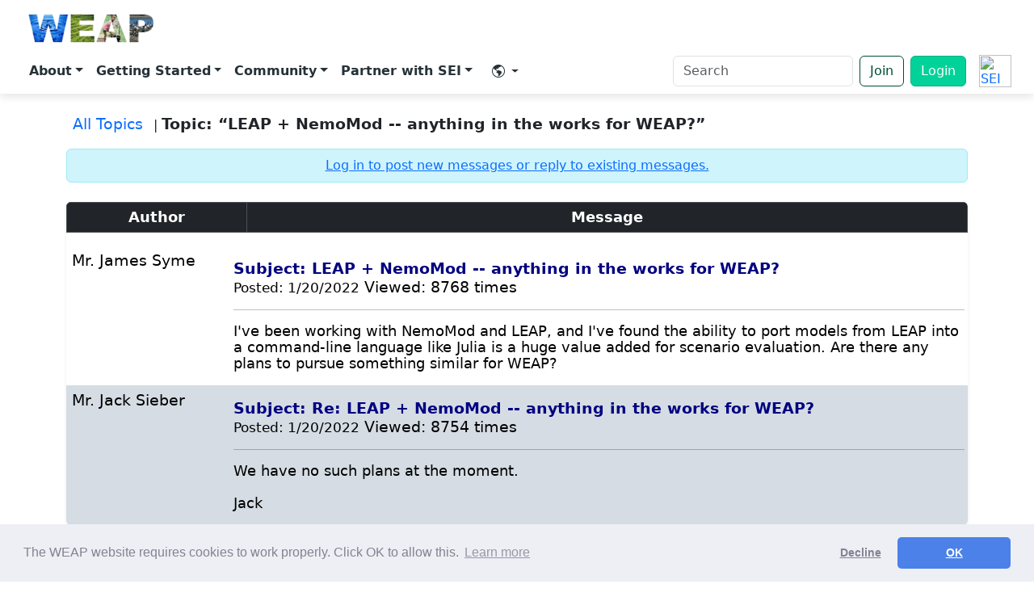

--- FILE ---
content_type: text/html
request_url: https://weap.sei.org/index.asp?action=9&read=4221&fID=30
body_size: 44875
content:


<!DOCTYPE HTML PUBLIC "-//W3C//DTD HTML 4.01 Transitional//EN">
<html lang="EN"  >
<head>

 

<!-- Google Analytics -->
<script>
(function(i,s,o,g,r,a,m){i['GoogleAnalyticsObject']=r;i[r]=i[r]||function(){
(i[r].q=i[r].q||[]).push(arguments)},i[r].l=1*new Date();a=s.createElement(o),
m=s.getElementsByTagName(o)[0];a.async=1;a.src=g;m.parentNode.insertBefore(a,m)
})(window,document,'script','https://www.google-analytics.com/analytics.js','ga');

ga('create', 'UA-1382554-1', 'auto');
ga('set', 'UserAgent', escape(navigator.userAgent));
ga('send', 'pageview');
</script>
<!-- End Google Analytics -->

<!-- Google Tag Manager -->
<script>(function(w,d,s,l,i){w[l]=w[l]||[];w[l].push({'gtm.start':
new Date().getTime(),event:'gtm.js'});var f=d.getElementsByTagName(s)[0],
j=d.createElement(s),dl=l!='dataLayer'?'&l='+l:'';j.async=true;j.src=
'https://www.googletagmanager.com/gtm.js?id='+i+dl;f.parentNode.insertBefore(j,f);
})(window,document,'script','dataLayer','GTM-TFM6XPD');</script>
<!-- End Google Tag Manager -->



</style>
<!--  -->


 



<meta http-equiv="Content-Type" content="text/html; charset=UTF-8">
<meta name="viewport" content="width=device-width, initial-scale=1" />
<meta http-equiv="Pragma" content="no-cache">
<meta http-equiv="X-UA-Compatible" content="IE=edge">
<meta name="author" content="Jack Sieber, Stockholm Environment Institute">
<meta name="rating" content="general">
<meta name="language" content="EN">
<meta name="description" content="WEAP: Water Evaluation and Adaptation Planning">
<meta name="distribution" content="global"> 
<meta name="copyright" content="Copyright &copy; Stockholm Environment Institute: 1990-2026"> 
<meta name="keywords" content="weap, water evaluation, water planning, adaptation, blue water, sustainability, integrated resource planning, scenarios, stockholm environment institute, water and development program, environmental flow, demand side management, water quality, reservoir, river, catchment, hydrology, aquifer, groundwater, QUAL2K, MODFLOW, MODPATH, PEST">
<meta name="twitter:card" content="summary_large_image"/>
<meta name="twitter:title" content="WEAP (Water Evaluation and Adaptation Planning)"/>
<meta name="twitter:description" content="WEAP is a user-friendly software tool that takes an integrated approach to water resources planning." />
<meta name="twitter:image" content="https://www.weap21.org/img/logocard3.png" />
<meta name="twitter:site" content="@weap21" />
<meta name="twitter:creator" content="@weap21" />
<meta name="og:type" content="website" />
<meta name="og:title" content="WEAP (Water Evaluation and Adaptation Planning)" />
<meta name="og:description" content="WEAP is a user-friendly software tool that takes an integrated approach to water resources planning." />
<meta name="og:image" content="https://www.weap21.org/img/logocard3.png" />
<meta name="og:url" content="https://www.weap21.org" />
<title>WEAP: LEAP + NemoMod -- anything in the works for WEAP?</title>
<link href="https://cdn.jsdelivr.net/npm/bootstrap@5.3.3/dist/css/bootstrap.min.css" rel="stylesheet" />
<link rel="stylesheet" href="https://cdn.jsdelivr.net/npm/bootstrap-icons@1.11.2/font/bootstrap-icons.css" />
<style>

body{min-height:100vh;display:flex;flex-direction:column;}
.placeholder-block{
  background:white;
  /* border:2px solid #adb5bd; */
  border-radius:.5rem;
  /* height:200px; */
  padding: 2rem;
  /* display:flex;
  align-items:center;
  justify-content:center; */
  color:#6c757d;} /*padding: 2rem;*/


/* Mega‑menu card style */
.dropdown-menu.mega{min-width:320px;padding:1rem 1.25rem;}
.mega-item{display:block;padding:.5rem .75rem;border-radius:.5rem;transition:background .15s ease;}
.mega-item:hover{background:#f8f9fa;text-decoration:none;}
.mega-title{font-weight:600;}
.mega-desc{font-size:.875rem;color:#6c757d;line-height:1.25rem;}



/* Toolbar containers */
.floating-toolbar-container {
  position: sticky;
  top: 0;
  left: 0;
  width: 100%;
  margin-top: 0;
  z-index: 1030;
  padding: 0;
  display: flex;
  justify-content: center;
  /* transition: top 0.3s ease; */
}

.floating-toolbar {
  display: flex;
  flex-wrap: wrap;
  justify-content: space-between;
  align-items: center;
  width: 100%;
  padding: 0.5rem 1rem;
  background-color: white;
  box-shadow: 0 4px 10px #0000001a;
  border-radius: 0;
  gap: 0.5rem;
}


.floating-toolbar a.mega-item {
  text-decoration: none;        /* removes underline */
  color: #263238;
  /* font-weight: 500;             optional: semi-bold text */
}

/* Hover pill-style background for all navbar links */
.floating-toolbar .nav-link {
  padding: 0.5rem 1rem;
  border-radius: 0.75rem;
  transition: background-color 0.3s ease, color 0.3s ease;
  color: #263238; /* default dark gray */
  font-weight: bold;
}

.floating-toolbar .nav-link:hover {
  background-color: #f1f3f5; /* light gray/white on hover */
  color: #000; /* black text on hover */
}



.nav-link.dropdown-toggle {
  color:#263238; 
}


.dropdown-menu {
  border: none;
  /* border-radius: 1rem; */
  box-shadow: 0 12px 24px rgba(0, 0, 0, 0.1);
  margin-top: 0; /* Optional: remove small gap */
  position: absolute;
  top: 170%; /* Make sure the menu is positioned directly under the item */
  left: 50%; /* Ensure the dropdown is centered */
  transform: translateX(-50%); /* Center the menu */
  background-color: white;
  z-index: 1000;
}

/* Arrow that points to the toolbar item */
.dropdown-menu::before {
  content: "";
  position: absolute;
  top: -8px;
  left: 50%; /* Use 50% for horizontal centering */
  transform: translateX(-50%); /* Adjust the position to perfectly center */
  width: 0;
  height: 0;
  border: white;
  border-left: 10px solid transparent;
  border-right: 10px solid transparent;
  border-bottom: 10px solid white;
    z-index: 1000;

}


/* Open dropdowns on hover */
 /* .navbar .dropdown:hover .dropdown-menu {
  display: block;
  margin-top: 0;  
  z-index: 1000;
}  */

.navbar .dropdown-toggle::after {
  display: inline-block !important;
} 


/* .dropdown:hover::after {
  content: "";
  position: absolute;
  top: 100%; 
  left: 50%;
  transform: translateX(-50%);
  width: 100px;
  height: 40px; 
  background: transparent;
  pointer-events: auto;
} */


.btn-outline-primary {
  color: #004D33;
  border-color: #004D33;
}

.btn-outline-primary:hover {
  background-color: #004D33;
  color: white;
}

.btn-primary {
  background-color: #00D29A;
  border-color: #00b37e;
}

.btn-primary:hover {
  background-color: #008059;
  border-color: #008059;
}

/* === Dropdown blends with toolbar - more accessible === */

/* anchor menu to its trigger */
.navbar .dropdown { position: relative; cursor: pointer;}

/* dropdown panel same color as toolbar */
.navbar .dropdown-menu {
  position: absolute;
  top: 100%;                      /* sit directly under the nav item */
  left: 0;                        /* align to left edge */
  transform: none;                /* stop centering */
  margin: 0;

  min-width: 240px;               /* match your design needs */
  padding: 0.5rem 0;              /* remove card padding feel */
  background: white;              /* same as toolbar */
  border: none;                   /* no border */
  /* border-radius: .75rem;               flat edges for blend */
  /* box-shadow: none;               no shadow */
  z-index: 1050;
}

/* open on hover */
/* .navbar .dropdown:hover > .dropdown-menu { display: block; } */

/* keep parent link highlight subtle */
/* .navbar .dropdown:hover > .nav-link {
  background: #f1f3f5;            
} */

/* remove old arrow */
.navbar .dropdown-menu::before { display: none !important; }

/* link styling inside dropdown */
.dropdown-menu .dropdown-item,
.dropdown-menu .mega-item {
  display: block;
  padding: 0.5rem 1rem;
  color: #263238;
  text-decoration: none;
  white-space: nowrap;
}
.dropdown-menu .dropdown-item:hover,
.dropdown-menu .mega-item:hover {
  background: #f1f3f5;            /* same hover style as toolbar items */
  color: #000;
}


/* Generic dropdowns (account, language) keep Bootstrap’s default edge alignment */
.dropdown-menu:not(.mega) {
  top: 100%;        /* directly below the trigger */
  left: auto;       /* let Bootstrap handle alignment */
  right: 0;         /* stick to the right edge when near the viewport boundary */
  transform: none;
}

/* Make the whole sticky header the top-most layer */
.sticky-header{
  z-index: 1200;          /* above dropdowns and their shadow layers */
}

/* Give the toolbar its own stacking context */
.floating-toolbar{
  position: relative;      /* creates stacking context */
  z-index: 1200;           /* same as header; ensures nothing paints over it */
}


</style>
<LINK rel="stylesheet" type="text/css" href="//cdnjs.cloudflare.com/ajax/libs/cookieconsent2/3.0.3/cookieconsent.min.css" /> 
<!-- <LINK rel="stylesheet" type="text/css" href="style/style4.css"> -->
<LINK rel="stylesheet" type="text/css" href="style/style-board.css">
<LINK rel="stylesheet" type="text/css" href="style/google-map.css?id=123">


<script src="//cdnjs.cloudflare.com/ajax/libs/cookieconsent2/3.0.3/cookieconsent.min.js"></script>
<script>
		window.addEventListener("load", function(){
		window.cookieconsent.initialise({
		  "palette": {
		    "popup": {
		      "background": "#edeff5",
		      "text": "#838391"
		    },
		    "button": {
		      "background": "#4b81e8"
		    }
		  },
		  "theme": "classic",
		  "type": "opt-out",
		  "content": {
    	    "message": "The WEAP website requires cookies to work properly.  Click OK to allow this.",
		    "dismiss": "OK",
		    "href": "https://www.weap21.org/index.asp?action=52#Cookies"
		  }
		})});
</script> 







</head>

<body>
  
<script type="text/javascript">
  function googleTranslateElementInit() {
    new google.translate.TranslateElement({
      pageLanguage: 'en',
      layout: google.translate.TranslateElement.InlineLayout.VERTICAL,
      autoDisplay: false,
    }, 'google_translate_element');
  }
</script>

<script src="https://translate.google.com/translate_a/element.js?cb=googleTranslateElementInit"></script>






<style>
  .alert-wrapper {
  position: sticky;
  top: 0;
  left: 0;
  width: 100%;
  z-index: 1060; /* above navbar and dropdowns */
}

.alert-wrapper .alert {
  border-radius: 0;
  margin: 0;
  width: 100%;
  color: black; /* dark green text for contrast */
  background-color: #c7ffe2 !important;
}

</style>
<!-- ===== Top Navbar with full menu ===== -->
<div class="sticky-header">

  <div class="floating-toolbar-container">
    <nav class="floating-toolbar navbar navbar-expand-lg">
      <div class="container-fluid">
        <!-- Brand -->
        <a class="navbar-brand d-flex flex-column align-items-center" href="/index.asp" style="line-height:1;">
          <img src="Weap logo transparent.png" alt="WEAP logo" style="height: 50px;" class="me-2" />
        </a>
        <!-- Mobile: SEI logo + toggler on the far right -->
         <!-- turn off auto expand -->
        
        <div class="ms-auto d-flex align-items-center d-lg-none">
          <a href="https://www.sei.org" target="_blank" rel="noopener" class="d-inline-flex align-items-center me-2">
            <img src="https://www.sei.org/wp-content/themes/sei/assets/src/sprite-images/logo.svg?v2.0" alt="SEI Logo"
              style="height:32px;display:block;">
          </a>
          <button class="navbar-toggler" type="button" data-bs-toggle="collapse" data-bs-target="#mainNavbar"
            aria-controls="mainNavbar" aria-expanded="false" aria-label="Toggle navigation">
            <span class="navbar-toggler-icon"></span>
          </button>
        </div>



        <div class="collapse navbar-collapse" id="mainNavbar">
          <!-- ===== Left‑aligned primary menu ===== -->
          <ul class="navbar-nav me-auto mb-2 mb-lg-0">

            <!-- About -->
            <li class="nav-item dropdown">
              <a class="nav-link dropdown-toggle" href="#" id="aboutDropdown" role="button" data-bs-toggle="dropdown"
                aria-expanded="false" style="font-weight: bold;">About</a>
              <ul class="dropdown-menu mega" aria-labelledby="aboutDropdown">
                <li><a class="mega-item" href="/index.asp?action=201"><span class="mega-title">Why WEAP?</span><span
                      class="mega-desc d-block">How WEAP supports sustainable water management</span></a></li>
                <li><a class="mega-item" href="/index.asp?action=202"><span class="mega-title">What's in WEAP?</span>
                      <span class="mega-desc d-block">WEAP Features and Demos</span></a></li>
                <li><a class="mega-item" href="/index.asp?action=260"><span class="mega-title">WEAP in
                      Action</span><span class="mega-desc d-block">Explore real-world projects driven by WEAP</span></a></li>
                <li><a class="mega-item" href="/index.asp?action=216"><span
                      class="mega-title">Publications</span><span class="mega-desc d-block">1000+ academic and professional
                      studies powered by WEAP</span></a></li>
                <li><a class="mega-item" href="/index.asp?action=218"><span class="mega-title">What's
                      New?</span><span class="mega-desc d-block">Software release notes</span></a></li>
                <li><a class="mega-item" href="/index.asp?action=219"><span class="mega-title">History &
                      Acknowledgements</span><span class="mega-desc d-block">Evolution of WEAP since 1990</span></a></li>

              </ul>
            </li>
            <!-- Getting Started -->
            <li class="nav-item dropdown">
              <a class="nav-link dropdown-toggle" href="#" id="aboutDropdown" role="button" data-bs-toggle="dropdown"
                aria-expanded="false" style="font-weight: bold;">Getting Started</a>
              <ul class="dropdown-menu mega" aria-labelledby="usingDropdown">
                <li><a class="mega-item" href="/index.asp?action=40"><span class="mega-title">Download</span><span
                      class="mega-desc d-block">Installer, sample data and upgrade notes</span></a></li>
                <li><a class="mega-item" href="/index.asp?action=217"><span class="mega-title">Licensing</span><span
                      class="mega-desc d-block">License types, pricing and academic program</span></a></li>
                <li><a class="mega-item" href="/index.asp?action=213"><span class="mega-title">Tutorial & User
                      Guide</span><span class="mega-desc d-block">Hands‑on exercises from novice to advanced</span></a>
                </li>
                <li><a class="mega-item" href="/index.asp?action=206"><span class="mega-title">Online Training</span><span
                      class="mega-desc d-block">Scheduled workshops and custom courses</span></a></li>
                <li><a class="mega-item" href="https://www.youtube.com/c/WEAP-System" target="_blank" rel="noopener"><span
                      class="mega-title">Videos</span><span class="mega-desc d-block">Recorded webinars and
                      presentations</span></a></li>
                <li><a class="mega-item" href="/index.asp?action=48" target="_blank" rel="noopener"><span
                      class="mega-title">Help & Tech Support</span><span class="mega-desc d-block">Need help? Get technical support in the WEAP Forum</span></a></li>
              </ul>
            </li>
            <!-- Community -->
            <li class="nav-item dropdown">
              <a class="nav-link dropdown-toggle" href="#" id="aboutDropdown" role="button" data-bs-toggle="dropdown"
                aria-expanded="false" style="font-weight: bold;">Community</a>
              <ul class="dropdown-menu mega" aria-labelledby="forumDropdown">
                <li><a class="mega-item" href="/index.asp?action=48"><span class="mega-title">User Forum</span><span
                      class="mega-desc d-block">Ask questions and share modelling tips</span></a></li>
                <li><a class="mega-item" href="/index.asp?action=29"><span class="mega-title">Members
                      List</span><span class="mega-desc d-block">Find collaborators and experts</span></a></li>
                <li><a class="mega-item" href="/index.asp?action=117"><span class="mega-title">Members
                      Statistics</span><span class="mega-desc d-block">View activity trends and global growth</span></a></li>
                <li><a class="mega-item" href="https://www.linkedin.com/groups/13182407/" target="_blank"><span
                      class="mega-title">LinkedIn</span><span class="mega-desc d-block">Join our LinkedIn group</span></a>
                </li>

                
                    <a class="mega-item" href="/index.asp?action=8">
                      <span class="mega-title">Join</span>
                      <span class="mega-desc d-block">Join the WEAP Community to download and license WEAP</span>
                    </a>
                

              </ul>
            </li>

            <!-- Partner with SEI -->
            <li class="nav-item dropdown">
              <a class="nav-link dropdown-toggle" href="#" id="aboutDropdown" role="button" data-bs-toggle="dropdown"
                aria-expanded="false" style="font-weight: bold;">Partner with SEI</a>
              <ul class="dropdown-menu mega" aria-labelledby="supportDropdown">
                <li><a class="mega-item" href="/index.asp?action=207"><span class="mega-title">Partner With
                      SEI</span><span class="mega-desc d-block">Collaborate with SEI on research projects</span></a></li>
                <li><a class="mega-item" href="/index.asp?action=206"><span class="mega-title">Online Training</span><span
                      class="mega-desc d-block">Scheduled workshops and custom courses</span></a></li>
                <li><a class="mega-item" href="/index.asp?action=34"><span class="mega-title">University
                      Courses</span><span class="mega-desc d-block">Where WEAP is taught worldwide</span></a></li>
                <li><a class="mega-item" href="/index.asp?action=211"><span class="mega-title">Contact Us</span><span
                      class="mega-desc d-block">Get in touch with the WEAP team</span></a></li>

              </ul>
            </li>


            <!-- Language / Translate -->
            <li class="nav-item dropdown">
              <a class="nav-link dropdown-toggle d-flex align-items-center px-3"
                href="#"
                id="languageDropdown"
                role="button"
                data-bs-toggle="dropdown"
                aria-expanded="false"> &#8203;
                <i class="bi bi-globe-americas me-1 icon"></i>
              </a>

              <ul class="dropdown-menu dropdown-menu-end" aria-labelledby="languageDropdown">
                <li>
                  <div class="px-3 py-2" style="min-width: 260px;">
                    <!-- Google Translate mounts here -->
                    <div id="google_translate_element"></div>
                  </div>
                </li>
              </ul>
            </li>




          </ul>

          <!-- === Right utilities === -->
          <form class="d-flex align-items-center my-lg-0" role="search" action="/index.asp" method="get"
            name="searchbox_006006035024800446107:eec4-4ptaxs">
            <input type="hidden" name="action" value="255">

            <label for="site-search" class="visually-hidden">Search</label>
            <input id="site-search" class="form-control me-2" type="search" name="q" placeholder="Search"
              aria-label="Search" style="min-width:200px;" required />
            <!-- <button class="btn btn-outline-primary" type="submit">Search</button> -->
          </form>


          <!-- <a class="btn btn-primary" href="/index.asp?action=102">Login</a> -->


           <a class="btn btn-outline-primary me-2" href="/index.asp?action=8">Join</a> 
            <!-- Login (logged out) -->
            <a class="btn btn-primary" href="/index.asp?action=102">Login</a>
          


          <a href="https://www.sei.org" target="_blank" rel="noopener"
            class="d-none d-lg-inline-flex align-items-center ms-3">
            <img src="https://www.sei.org/wp-content/themes/sei/assets/src/sprite-images/logo.svg?v2.0" alt="SEI Logo"
              style="height:40px;">
          </a>


        </div>
      </div>
    </nav>
  </div>
</div>


<style>
/* Center the icon and caret */
#languageDropdown {
  display: flex;            /* you already have this via d-flex */
  align-items: center;      /* you already have this via align-items-center */
  padding-left: .75rem;     /* match your other nav-link padding */
  padding-right: .75rem;
}

/* Inline SVGs sit on the baseline by default; remove that gap */
#languageDropdown svg {
  display: block;           /* removes baseline descender space */
  width: 20px;
  height: 20px;
}

/* The Bootstrap caret is a pseudo-element; center it in the flex row */
#languageDropdown.dropdown-toggle::after {
  align-self: center;
  margin-left: .25rem;
}

</style>

<!-- Glossary - words to exclude from translation -->
<script>
(function () {
const TERMS = [
  { pattern: /WEAP/gi },   // catch WEAP anywhere, case-insensitive
  { pattern: /Water Evaluation and Adaptation Planning/gi }
];


  const SKIP_TAGS = new Set([
    "SCRIPT","STYLE","NOSCRIPT","IFRAME","OBJECT",
    "INPUT","TEXTAREA","SELECT","OPTION","CODE","PRE"
  ]);

  function shouldSkip(el) {
    if (!el) return true;
    if (el.nodeType !== Node.ELEMENT_NODE) return false;
    if (SKIP_TAGS.has(el.tagName)) return true;
    if (el.closest(".notranslate,[translate='no']")) return true;
    if (el.closest("#google_translate_element")) return true;
    return false;
  }

function wrapMatchesInTextNode(textNode, regex) {
  const text = textNode.nodeValue;
  regex.lastIndex = 0;
  if (!regex.test(text)) return;

  const frag = document.createDocumentFragment();
  let lastIndex = 0;
  regex.lastIndex = 0;

  const NBSP = "\u00A0";
  const FOLLOW_PUNCT = /[?!.,:;)\]]/; // punctuation to attach to span

  let match;
  while ((match = regex.exec(text)) !== null) {
    let start = match.index;
    let end = start + match[0].length;

    const hasLeadingSpace = start > 0 && text[start - 1] === " ";
    // left slice (exclude the leading space so we can emit it separately)
    if (start > lastIndex) {
      const leftSlice = hasLeadingSpace
        ? text.slice(lastIndex, start - 1)
        : text.slice(lastIndex, start);
      if (leftSlice) frag.appendChild(document.createTextNode(leftSlice));
    }

    // emit the leading space as its own node (NBSP is safer vs. translators)
    if (hasLeadingSpace) frag.appendChild(document.createTextNode(NBSP));

    // capture one trailing punctuation char (e.g., the '?') if present
    let trailing = "";
    if (end < text.length && FOLLOW_PUNCT.test(text[end])) {
      trailing = text[end];
      end += 1; // consume it so we don't leave it as a separate node
    }

    // protected span
    const span = document.createElement("span");
    span.className = "notranslate";
    span.setAttribute("translate", "no");
    span.textContent = match[0] + trailing ; // include punctuation
    
    frag.appendChild(span);

    // preserve a trailing space after the (possibly extended) match
    if (end < text.length && text[end] === " ") {
      frag.appendChild(document.createTextNode(NBSP));
      lastIndex = end + 1;
    } else {
      lastIndex = end;
    }

    if (regex.lastIndex === match.index) regex.lastIndex++;
  }

  // tail after final match
  if (lastIndex < text.length) {
    frag.appendChild(document.createTextNode(text.slice(lastIndex)));
  }

  textNode.parentNode.replaceChild(frag, textNode);
}


  function protectTermsIn(root) {
    const walker = document.createTreeWalker(
      root,
      NodeFilter.SHOW_TEXT,
      {
        acceptNode(node) {
          if (!node.nodeValue || !node.nodeValue.trim()) return NodeFilter.FILTER_REJECT;
          if (shouldSkip(node.parentNode)) return NodeFilter.FILTER_REJECT;
          return NodeFilter.FILTER_ACCEPT;
        }
      }
    );

    const textNodes = [];
    while (walker.nextNode()) textNodes.push(walker.currentNode);

    for (const tn of textNodes) {
      for (const { pattern } of TERMS) {
        wrapMatchesInTextNode(tn, pattern);
      }
    }
  }

  function run() {
    protectTermsIn(document.body);
  }

  if (document.readyState === "loading") {
    document.addEventListener("DOMContentLoaded", run, { once: true });
  } else {
    run();
  }

  const mo = new MutationObserver((mutations) => {
    for (const m of mutations) {
      for (const node of m.addedNodes) {
        if (node.nodeType === Node.ELEMENT_NODE && !shouldSkip(node)) {
          protectTermsIn(node);
        }
        if (node.nodeType === Node.TEXT_NODE && node.parentNode && !shouldSkip(node.parentNode)) {
          for (const { pattern } of TERMS) {
            wrapMatchesInTextNode(node, pattern);
          }
        }
      }
    }
  });
  mo.observe(document.body, { childList: true, subtree: true });
})();
</script>

<style>

  .floating-translate-bottom {
    position: fixed;
    bottom: 20px;
    left: 20px;
    z-index: 9999;
    background: white;
    padding: 6px 10px;
    border-radius: 6px;
    box-shadow: 0 2px 8px rgba(0,0,0,0.15);
    font-size: 0.9rem;   /* moved here instead of #google_translate_element */
  }




  .carousel-item {
    transition: transform .6s ease-in-out; /* adjust duration and easing here */
  }


  .carousel-item img {
    width: 100%;
    height: 600px;
    object-fit: cover;
    display: block;
  }

  .carousel-caption {
    position: absolute;
    top: 50%;
    left: 50%;
    transform: translate(-50%, -50%);
    text-align: center;
    z-index: 2;
    white-space: nowrap;
  }

  .carousel-caption h1 {
    font-size: 6rem;
    font-weight: bold;
    text-shadow: 2px 2px 4px rgba(0,0,0,0.6);
  }
  .carousel-caption p {
    font-size: 2.5rem;
    font-weight: 400;
    text-shadow: 2px 2px 4px rgba(0,0,0,0.5);
  }
  .carousel-indicators [data-bs-target] {
    width: 12px;
    height: 12px;
    border-radius: 50%;
  }

  .carousel::before {
    content: "";
    position: absolute;
    top: 0; left: 0; right: 0; bottom: 0;
    background-color: rgba(0, 0, 0, 0.05); /* dark overlay for contrast */
    z-index: 1;
  }

@media (max-width: 991.98px) {
  #mainNavbar { padding: 1rem; }

  #mainNavbar .nav-link {
    display: block;
    padding: .75rem 1rem;
    border-radius: .4rem;
    font-weight: 600;
  }
  #mainNavbar .nav-link:hover { background: #f1f3f5; }

  .navbar .dropdown-menu {
    display: none;
    position: static;
    float: none;
    box-shadow: none;
    background: transparent;
    padding-left: 1rem;
    margin: 0;
  }

  /* FIX: target .show on dropdown-menu itself */
  .navbar .dropdown-menu.show {
    display: block;
    background: white; /* optional: make visible background */
  }
}


  /* Make the entire block sticky, not each piece */
.sticky-header {
  position: sticky;
  top: 0;
  left: 0;
  width: 100%;
  z-index: 1060; /* higher than dropdowns */
}

/* Remove sticky from alert + toolbar containers */
.alert-wrapper,
.floating-toolbar-container {
  position: static;
}


</style>

<!-- Google Tag Manager (noscript) -->
<noscript><iframe src="https://www.googletagmanager.com/ns.html?id=GTM-TFM6XPD"
height="0" width="0" style="display:none;visibility:hidden"></iframe></noscript>
<!-- End Google Tag Manager (noscript) -->



  <!-- ===== Main Content Placeholders ===== -->
  <!-- <main class="container my-5">
    <div class="row g-4">
      <div class="col-md-6"><div class="placeholder-block">Feature 1</div></div>
      <div class="col-md-6"><div class="placeholder-block">Feature 2</div></div>
      <div class="col-12"><div class="placeholder-block">
         
      </div></div>
    </div>
  </main> -->
  <main>

	<!-- ===== Forum title here ===== -->



<div class="container my-4">

  <!-- Breadcrumb / navigation -->
  <div class="mb-3 xl">
    
    <a href="index.asp?action=10&fID=30" class="text-decoration-none mx-2" style="font-size: 1.2rem;">All Topics</a> |
    <span class="fw-semibold" style="font-size: 1.2rem;">Topic: “LEAP + NemoMod -- anything in the works for WEAP?”</span>
  </div>

  <!-- Login notice -->
  
    <div class="alert alert-info text-center py-2 mb-4">
      <a href="index.asp?action=102" class="text-decoration-underline" >
        Log in to post new messages or reply to existing messages.
      </a>
    </div>
  

  <!-- Thread table -->
  <div class="table-responsive shadow-sm rounded">
    <table class="table table-bordered table-hover bg-white">
      <thead class="table-dark">
        <tr>
          <th scope="col" style="width: 20%;">Author</th>
          <th scope="col">Message</th>
        </tr>
      </thead>
      <tbody class="thread-body">
        

      <table width="100%" class="windowmain thread-msg" cellspacing="0" cellpadding="0">
        <tr>
          <!-- Author panel -->
          <td width="18%" class="MessageAuthor2 msg-author">
            <div class="author-name" style="font-size: 1.2rem;">Mr. James Syme</div>
            <div class="author-avatar mt-2"></div>
            <div class="author-meta mt-2" style="font-size: 1rem;"></div>
          </td>

          <!-- Message -->
		  <td class="MessageBody2 msg-body" style="font-size: 1.2rem;">

            <div class="msg-header">
              <font color='navy'><b>Subject:&nbsp;LEAP + NemoMod -- anything in the works for WEAP?</b></font>&nbsp;&nbsp;&nbsp;<br><small>Posted:&nbsp;1/20/2022</small>&nbsp;Viewed:&nbsp;8768&nbsp;times</small>
            </div>

            <hr class="msg-sep">

            <div class="msg-text" style="font-size: 1.1rem;">
              I've been working with NemoMod and LEAP, and I've found the ability to port models from LEAP into a command-line language like Julia is a huge value added for scenario evaluation. Are there any plans to pursue something similar for WEAP? <br>
            </div>
          </td>
        </tr>
      </table>

	  <style>
		/* Consistent author photos in thread messages */
.thread-msg .author-avatar {
  width: 120px;              /* choose your size */
  height: 120px;
  /* margin: .25rem auto .5rem; */
  border-radius: 8px;
  overflow: hidden;         /* crop overflow */
  /* box-shadow: 0 0 0 1px #e5e7eb; */
}

/* Make the actual <img> fit the box no matter what inline width/height it has */
.thread-msg .author-avatar img,
.thread-msg .msg-author img,
.MessageAuthor1 img,
.MessageAuthor2 img {
  width: 100% !important;
  height: 100% !important;
  max-width: none !important;
  max-height: none !important;
  object-fit: cover;        /* fill + crop to square */
  display: block;
}

/* Keep images in the message body from blowing up the layout */
.thread-msg .msg-body img {
  max-width: 100%;
  height: auto !important;
}

		</style>



      <table width="100%" class="windowmain thread-msg" cellspacing="0" cellpadding="0">
        <tr>
          <!-- Author panel -->
          <td width="18%" class="MessageAuthor1 msg-author">
            <div class="author-name" style="font-size: 1.2rem;">Mr. Jack Sieber</div>
            <div class="author-avatar mt-2"></div>
            <div class="author-meta mt-2" style="font-size: 1rem;"></div>
          </td>

          <!-- Message -->
		  <td class="MessageBody1 msg-body" style="font-size: 1.2rem;">

            <div class="msg-header">
              <font color='navy'><b>Subject:&nbsp;Re: LEAP + NemoMod -- anything in the works for WEAP?</b></font>&nbsp;&nbsp;&nbsp;<br><small>Posted:&nbsp;1/20/2022</small>&nbsp;Viewed:&nbsp;8754&nbsp;times</small>
            </div>

            <hr class="msg-sep">

            <div class="msg-text" style="font-size: 1.1rem;">
              We have no such plans at the moment. <br>  <br> Jack <br>
            </div>
          </td>
        </tr>
      </table>

	  <style>
		/* Consistent author photos in thread messages */
.thread-msg .author-avatar {
  width: 120px;              /* choose your size */
  height: 120px;
  /* margin: .25rem auto .5rem; */
  border-radius: 8px;
  overflow: hidden;         /* crop overflow */
  /* box-shadow: 0 0 0 1px #e5e7eb; */
}

/* Make the actual <img> fit the box no matter what inline width/height it has */
.thread-msg .author-avatar img,
.thread-msg .msg-author img,
.MessageAuthor1 img,
.MessageAuthor2 img {
  width: 100% !important;
  height: 100% !important;
  max-width: none !important;
  max-height: none !important;
  object-fit: cover;        /* fill + crop to square */
  display: block;
}

/* Keep images in the message body from blowing up the layout */
.thread-msg .msg-body img {
  max-width: 100%;
  height: auto !important;
}

		</style>


      </tbody>
    </table>
  </div>

  <!-- Bottom action bar -->
  <div class="d-flex justify-content-between align-items-center mt-3">
    <div class="xl text-muted" >
      <strong>Topic:</strong> “LEAP + NemoMod -- anything in the works for WEAP?”
    </div>
    <div>
      
    </div>
  </div>

</div>

<style>
  /* Larger text overall */
  .thread-body td {
    font-size: 1.05rem;
    line-height: 1.6;
    padding: 1rem;
  }
  .table th {
    font-size: 1.1rem;
    font-weight: 600;
    text-align: center;
  }
  .table tbody tr:hover {
    background: #f8fffb;
  }
  .thread-body td:first-child {
    font-weight: 600;
    color: #064b3b;
    text-align: center;
    vertical-align: top;
  }
/* Uniform author avatars */
.thread-body td:first-child img {
  width: 96px !important;      /* pick your size */
  height: 96px !important;     /* square box */
  object-fit: cover;           /* fill + crop to square */
  border-radius: 8px;          /* optional rounding */
  display: block;
  margin: .25rem auto .5rem;   /* center in the cell */
  box-shadow: 0 0 0 1px #e5e7eb; /* subtle border */
}

/* (Optional) keep images inside message content from blowing out the layout */
.thread-body td:nth-child(2) img {
  max-width: 100%;
  height: auto;
}

  
</style>


</main>

<!-- Footer (updated) -->
<footer class="site-footer text-white" role="contentinfo">

  <!-- Sitemap columns -->
  <nav class="footer-main" aria-label="Footer">
    <div class="container">
      <div class="row gy-4">

        <div class="col-12 col-md-4 col-lg-3">
          <a class="d-inline-flex align-items-center mb-2 text-white text-decoration-none" href="/index.asp">
            <img src="Weap logo transparent.png" alt="WEAP" style="height:42px; margin-left: -8px;" class="me-2">
          </a>
          <p class="small mb-2 opacity-75">
            <!-- A decision-support system for integrated water resources planning. -->
          </p>

          <div class="d-flex gap-3 mt-2">
            <a class="text-white-50 text-decoration-none" aria-label="YouTube" href="https://www.youtube.com/c/WEAP-System" target="_blank" rel="noopener"><i class="bi bi-youtube"></i></a>
            <a class="text-white-50 text-decoration-none" aria-label="Twitter/X" href="https://x.com/weap21" target="_blank" rel="noopener"><i class="bi bi-twitter-x"></i></a>
            <a class="text-white-50 text-decoration-none" aria-label="LinkedIn" href="https://www.linkedin.com/groups/13182407/" target="_blank" rel="noopener"><i class="bi bi-linkedin"></i></a>
          </div>

          <!-- SEI byline lock-up -->
          <div class="partner mt-3">
            <div class="partner-byline">
              <a href="https://www.sei.org" target="_blank" rel="noopener"
                class="partner-logo-link" aria-label="Stockholm Environment Institute">
                <img
                  src="https://www.sei.org/wp-content/themes/sei/assets/src/sprite-images/logo.svg?v2.0"
                  alt="SEI" />
              </a>
              <div class="partner-text">
                Developed by the Stockholm<br>
                Environment Institute — US
              </div>
            </div>
          </div>

          <!-- Donate button under byline -->
          <div class="mt-3">
            <a class="donate-btn" href="/index.asp?action=302">
              Donate Today
            </a>
          </div>
        </div>

        <div class="col-6 col-md-4 col-lg-2">
          <h3 class="footer-head">About</h3>
          <ul class="list-unstyled">
            <li><a href="/index.asp?action=201">Why WEAP?</a></li>
            <li><a href="/index.asp?action=202">What's in WEAP?</a></li>
            <li><a href="/index.asp?action=260">WEAP in Action</a></li>
            <li><a href="/index.asp?action=216">Publications</a></li>
            <li><a href="/index.asp?action=218">What’s New?</a></li>
            <li><a href="/index.asp?action=219">History & Acknowledgements</a></li>
          </ul>
        </div>

        <div class="col-6 col-md-4 col-lg-2">
          <h3 class="footer-head">Getting Started</h3>
          <ul class="list-unstyled">
            <li><a href="/index.asp?action=40">Download</a></li>
            <li><a href="/index.asp?action=217">Licensing</a></li>
            <li><a href="/index.asp?action=213">Tutorial & User Guide</a></li>
            <li><a href="/index.asp?action=206">Online Training</a></li>
            <li><a href="https://www.youtube.com/c/WEAP-System" target="_blank" rel="noopener">Videos</a></li>
          </ul>
        </div>

        <div class="col-6 col-md-4 col-lg-2">
          <h3 class="footer-head">Community</h3>
          <ul class="list-unstyled">
            <li><a href="/index.asp?action=48">User Forum</a></li>
            <li><a href="/index.asp?action=29">Members List</a></li>
            <li><a href="https://www.linkedin.com/groups/13182407/" target="_blank" rel="noopener">LinkedIn</a></li>
            
              <li><a href="/index.asp?action=8">Join</a></li>
            
          </ul>
        </div>

        <div class="col-6 col-md-4 col-lg-2">
          <h3 class="footer-head">Partner with SEI</h3>
          <ul class="list-unstyled">
            <li><a href="/index.asp?action=207">Collaborate With Us</a></li>
            <li><a href="/index.asp?action=206">Online Training</a></li>
            <li><a href="/index.asp?action=34">University Courses</a></li>
            <li><a href="/index.asp?action=211">Contact Us</a></li>
          </ul>
        </div>

        <div class="col-6 col-md-4 col-lg-1">
          <h3 class="footer-head">Legal</h3>
          <ul class="list-unstyled">
            <li><a href="/index.asp?action=52">Privacy Policy</a></li>
            <li><a href="/index.asp?action=224">Terms & Conditions</a></li>
          </ul>
        </div>

      </div>
    </div>
  </nav>

  <!-- Bottom strip -->
  <div class="footer-bottom small">
    <div class="container d-flex flex-wrap justify-content-between align-items-center">
      <div class="mb-2 mb-md-0">
        © 2026 WEAP — developed by the Stockholm Environment Institute.
      </div>
    </div>
  </div>
</footer>

<style>
  
.site-footer { background:#083c33; color:#eaf9f3; }
.site-footer a { color:#eaf9f3; text-decoration:none; opacity:.9; }
.site-footer a:hover { opacity:1; text-decoration:underline; }
.site-footer .list-unstyled li a { white-space: nowrap; }

.footer-cta {
  background: linear-gradient(90deg, #004d3c, #00dc9b);
  padding: 1.5rem 0;
}

.footer-main { padding: 3rem 0 2rem; }
.footer-head {
  font-size:.95rem; letter-spacing:.03em; text-transform:uppercase;
  font-weight:700; margin-bottom:.75rem; color:#bff5e5;
}
.footer-main ul li { margin:.35rem 0; }

.footer-bottom {
  background:#062e28; border-top:1px solid rgba(255,255,255,.08);
  padding: .9rem 0;
}

/* SEI logo tweaks */
.partner-byline { display: flex; align-items: center; gap: 1rem; }
.partner-logo-link {
  padding-right: 1rem;
  border-right: 1px solid rgba(255,255,255,.2);
  display: inline-flex;
  align-items: center;
}
.partner-logo-link img {
  height: 36px;
  opacity: .95;
  transition: opacity .2s, transform .2s;
}
.partner-logo-link:hover img { opacity: 1; transform: translateY(-1px); }
.partner-text { font-size: .9rem; line-height: 1.35; font-weight: 400; }

.donate-btn {
  display: inline-block;
  background-color: #03785f;
  color: #fff !important;
  font-weight: 600;
  padding: 0.6rem 1.25rem;
  border-radius: .5rem;
  text-decoration: none !important;
  transition: background-color .25s ease;
}
.donate-btn:hover {
  background-color: #00a87a;
  color: #fff;
  text-decoration: none !important;
}


</style>




  <script src="https://cdn.jsdelivr.net/npm/bootstrap@5.3.3/dist/js/bootstrap.bundle.min.js"></script>

  <script>
    (function () {
      function setToolbarHeightVar() {
        var bar = document.querySelector('.floating-toolbar');
        var h = bar ? bar.offsetHeight : 64;     // fallback
        document.documentElement.style.setProperty('--toolbar-h', h + 'px');
      }
      // run on load, resize, and whenever fonts/layout settle
      window.addEventListener('load', setToolbarHeightVar);
      window.addEventListener('resize', setToolbarHeightVar);
      // small delayed run in case webfonts change height
      setTimeout(setToolbarHeightVar, 250);
    })();
  </script>



  <!-- JS Code to implement responsive scroll effect on toolbar -->
  <!-- <script>
    window.addEventListener('scroll', function () {
      const toolbar = document.querySelector('.floating-toolbar-container');
      if (window.scrollY > 30) {
        toolbar.classList.add('scrolled');
      } else {
        toolbar.classList.remove('scrolled');
      }
    });
  </script> -->

  
<script>
  const toolbar = document.querySelector('.floating-toolbar-container');
  const alertWrapper = document.querySelector('.alert-wrapper');

  function updateToolbarOffset() {
    if (!toolbar || !alertWrapper) return;

    const alertHeight = alertWrapper.offsetHeight;
    toolbar.style.top = alertHeight + 'px';
  }

  // Call on load and resize
  window.addEventListener('load', updateToolbarOffset);
  window.addEventListener('resize', updateToolbarOffset);

  // Adjust again after fonts/images render (in case layout shifts)
  setTimeout(updateToolbarOffset, 100);

  // Listen for alert dismissal to reset toolbar
  const closeBtn = alertWrapper?.querySelector('.btn-close');
  if (closeBtn) {
    closeBtn.addEventListener('click', () => {
      setTimeout(() => {
        toolbar.style.top = '0px';
        alertWrapper.remove();
      }, 250); // wait for Bootstrap fade animation
    });
  }
</script>
<script>
(function() {
  const alertWrapper = document.getElementById("versionAlert");
  if (!alertWrapper) return;


  const STORAGE_KEY = "weapVersionAlertDismissed";
  const HIDE_DAYS = 2; // number of days to hide after dismiss


  // --- Check on load ---
  const stored = localStorage.getItem(STORAGE_KEY);
  if (stored) {
    const dismissedUntil = new Date(JSON.parse(stored));
    if (new Date() < dismissedUntil) {
      alertWrapper.style.display = "none"; // hide immediately
      return; // stop further setup
    }
  }


  // --- Listen for Bootstrap "closed" event ---
  const alertEl = alertWrapper.querySelector(".alert");
  alertEl.addEventListener("closed.bs.alert", function() {
    const expireDate = new Date();
    expireDate.setDate(expireDate.getDate() + HIDE_DAYS);
    localStorage.setItem(STORAGE_KEY, JSON.stringify(expireDate));
  });
})();
</script>


</body>
</html>
